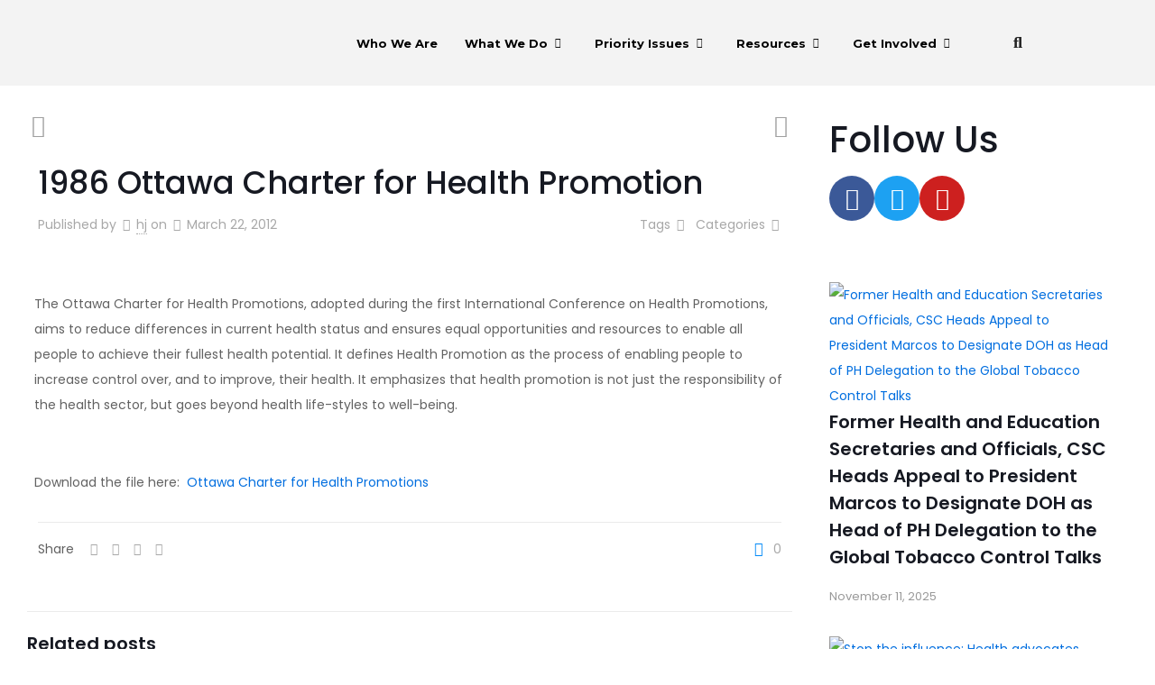

--- FILE ---
content_type: text/css
request_url: https://healthjustice.ph/wp-content/uploads/elementor/css/post-2542.css?ver=1725256226
body_size: 642
content:
.elementor-2542 .elementor-element.elementor-element-486bd81 > .elementor-container > .elementor-column > .elementor-widget-wrap{align-content:center;align-items:center;}.elementor-2542 .elementor-element.elementor-element-486bd81:not(.elementor-motion-effects-element-type-background), .elementor-2542 .elementor-element.elementor-element-486bd81 > .elementor-motion-effects-container > .elementor-motion-effects-layer{background-color:#F3F3F3;}.elementor-2542 .elementor-element.elementor-element-486bd81{transition:background 0.3s, border 0.3s, border-radius 0.3s, box-shadow 0.3s;margin-top:0px;margin-bottom:0px;}.elementor-2542 .elementor-element.elementor-element-486bd81 > .elementor-background-overlay{transition:background 0.3s, border-radius 0.3s, opacity 0.3s;}.elementor-2542 .elementor-element.elementor-element-486bd81.bdt-sticky.bdt-active{padding:0px 10px 0px 10px;}.elementor-bc-flex-widget .elementor-2542 .elementor-element.elementor-element-1bb66c7.elementor-column .elementor-widget-wrap{align-items:center;}.elementor-2542 .elementor-element.elementor-element-1bb66c7.elementor-column.elementor-element[data-element_type="column"] > .elementor-widget-wrap.elementor-element-populated{align-content:center;align-items:center;}.elementor-2542 .elementor-element.elementor-element-1bb66c7.elementor-column > .elementor-widget-wrap{justify-content:center;}.elementor-2542 .elementor-element.elementor-element-f32bf77{text-align:center;}.elementor-2542 .elementor-element.elementor-element-f436989 .elementskit-menu-container{height:75px;border-radius:0px 0px 0px 0px;}.elementor-2542 .elementor-element.elementor-element-f436989 .elementskit-navbar-nav > li > a{font-family:"Montserrat", Sans-serif;font-size:13px;font-weight:700;color:#000000;padding:0px 15px 0px 15px;}.elementor-2542 .elementor-element.elementor-element-f436989 .elementskit-navbar-nav > li > a:hover{color:#000CFF;}.elementor-2542 .elementor-element.elementor-element-f436989 .elementskit-navbar-nav > li > a:focus{color:#000CFF;}.elementor-2542 .elementor-element.elementor-element-f436989 .elementskit-navbar-nav > li > a:active{color:#000CFF;}.elementor-2542 .elementor-element.elementor-element-f436989 .elementskit-navbar-nav > li:hover > a{color:#000CFF;}.elementor-2542 .elementor-element.elementor-element-f436989 .elementskit-navbar-nav > li:hover > a .elementskit-submenu-indicator{color:#000CFF;}.elementor-2542 .elementor-element.elementor-element-f436989 .elementskit-navbar-nav > li > a:hover .elementskit-submenu-indicator{color:#000CFF;}.elementor-2542 .elementor-element.elementor-element-f436989 .elementskit-navbar-nav > li > a:focus .elementskit-submenu-indicator{color:#000CFF;}.elementor-2542 .elementor-element.elementor-element-f436989 .elementskit-navbar-nav > li > a:active .elementskit-submenu-indicator{color:#000CFF;}.elementor-2542 .elementor-element.elementor-element-f436989 .elementskit-navbar-nav > li.current-menu-item > a{color:#000000;}.elementor-2542 .elementor-element.elementor-element-f436989 .elementskit-navbar-nav > li.current-menu-ancestor > a{color:#000000;}.elementor-2542 .elementor-element.elementor-element-f436989 .elementskit-navbar-nav > li.current-menu-ancestor > a .elementskit-submenu-indicator{color:#000000;}.elementor-2542 .elementor-element.elementor-element-f436989 .elementskit-navbar-nav > li > a .elementskit-submenu-indicator{color:#101010;}.elementor-2542 .elementor-element.elementor-element-f436989 .elementskit-navbar-nav .elementskit-submenu-panel > li > a{padding:15px 15px 15px 15px;color:#000000;}.elementor-2542 .elementor-element.elementor-element-f436989 .elementskit-navbar-nav .elementskit-submenu-panel > li > a:hover{color:#FF0000;}.elementor-2542 .elementor-element.elementor-element-f436989 .elementskit-navbar-nav .elementskit-submenu-panel > li > a:focus{color:#FF0000;}.elementor-2542 .elementor-element.elementor-element-f436989 .elementskit-navbar-nav .elementskit-submenu-panel > li > a:active{color:#FF0000;}.elementor-2542 .elementor-element.elementor-element-f436989 .elementskit-navbar-nav .elementskit-submenu-panel > li:hover > a{color:#FF0000;}
					.elementor-2542 .elementor-element.elementor-element-f436989 .elementskit-navbar-nav .elementskit-submenu-panel > li > a:hover,
					.elementor-2542 .elementor-element.elementor-element-f436989 .elementskit-navbar-nav .elementskit-submenu-panel > li > a:focus,
					.elementor-2542 .elementor-element.elementor-element-f436989 .elementskit-navbar-nav .elementskit-submenu-panel > li > a:active,
					.elementor-2542 .elementor-element.elementor-element-f436989 .elementskit-navbar-nav .elementskit-submenu-panel > li:hover > a{background-color:#02010100;}.elementor-2542 .elementor-element.elementor-element-f436989 .elementskit-navbar-nav .elementskit-submenu-panel > li.current-menu-item > a{color:#0034FF !important;}.elementor-2542 .elementor-element.elementor-element-f436989 .elementskit-submenu-panel{padding:15px 0px 15px 0px;}.elementor-2542 .elementor-element.elementor-element-f436989 .elementskit-navbar-nav .elementskit-submenu-panel{border-radius:0px 0px 0px 0px;min-width:220px;}.elementor-2542 .elementor-element.elementor-element-f436989 .elementskit-menu-hamburger{float:right;background-color:#DDDDDD;}.elementor-2542 .elementor-element.elementor-element-f436989 .elementskit-menu-hamburger .elementskit-menu-hamburger-icon{background-color:#090909;}.elementor-2542 .elementor-element.elementor-element-f436989 .elementskit-menu-hamburger > .ekit-menu-icon{color:#090909;}.elementor-2542 .elementor-element.elementor-element-f436989 .elementskit-menu-hamburger:hover{background-color:#070671;}.elementor-2542 .elementor-element.elementor-element-f436989 .elementskit-menu-hamburger:hover .elementskit-menu-hamburger-icon{background-color:#FFFFFF80;}.elementor-2542 .elementor-element.elementor-element-f436989 .elementskit-menu-hamburger:hover > .ekit-menu-icon{color:#FFFFFF80;}.elementor-2542 .elementor-element.elementor-element-f436989 .elementskit-menu-close{color:rgba(51, 51, 51, 1);}.elementor-2542 .elementor-element.elementor-element-f436989 .elementskit-menu-close:hover{color:rgba(0, 0, 0, 0.5);}.elementor-2542 .elementor-element.elementor-element-f436989 > .elementor-widget-container{margin:0px 0px 0px 0px;}.elementor-bc-flex-widget .elementor-2542 .elementor-element.elementor-element-1d1427b.elementor-column .elementor-widget-wrap{align-items:center;}.elementor-2542 .elementor-element.elementor-element-1d1427b.elementor-column.elementor-element[data-element_type="column"] > .elementor-widget-wrap.elementor-element-populated{align-content:center;align-items:center;}.elementor-2542 .elementor-element.elementor-element-1d1427b.elementor-column > .elementor-widget-wrap{justify-content:center;}.elementor-2542 .elementor-element.elementor-element-e59b489.elementor-widget-bdt-search{text-align:center;}.elementor-2542 .elementor-element.elementor-element-e59b489 .bdt-search-container .bdt-search-default,
					 .elementor-2542 .elementor-element.elementor-element-e59b489 .bdt-search-container .bdt-navbar-dropdown,
					 .elementor-2542 .elementor-element.elementor-element-e59b489 .bdt-search-container .bdt-drop{width:436px;}.elementor-2542 .elementor-element.elementor-element-e59b489 .bdt-search-toggle{font-size:18px;color:#232323;}.elementor-2542 .elementor-element.elementor-element-e59b489 .bdt-search-input{border-radius:3px;}#modal-search-e59b489 .bdt-search-input{border-radius:3px;}.elementor-2542 .elementor-element.elementor-element-2884937{--spacer-size:50px;}.elementor-widget .tippy-tooltip .tippy-content{text-align:center;}@media(min-width:768px){.elementor-2542 .elementor-element.elementor-element-a4bd2e3{width:15.702%;}.elementor-2542 .elementor-element.elementor-element-bea85d8{width:73.357%;}.elementor-2542 .elementor-element.elementor-element-1d1427b{width:7.581%;}.elementor-2542 .elementor-element.elementor-element-a30e09c{width:3.34%;}}@media(max-width:1024px) and (min-width:768px){.elementor-2542 .elementor-element.elementor-element-a4bd2e3{width:17%;}.elementor-2542 .elementor-element.elementor-element-bea85d8{width:31%;}.elementor-2542 .elementor-element.elementor-element-1d1427b{width:41%;}}@media(max-width:1024px){.elementor-2542 .elementor-element.elementor-element-f32bf77 img{max-width:100%;}.elementor-2542 .elementor-element.elementor-element-f436989 .elementskit-nav-identity-panel{padding:10px 0px 10px 0px;}.elementor-2542 .elementor-element.elementor-element-f436989 .elementskit-menu-container{max-width:406px;border-radius:0px 0px 0px 0px;}.elementor-2542 .elementor-element.elementor-element-f436989 .elementskit-navbar-nav > li > a{color:#000000;padding:20px 20px 20px 20px;}.elementor-2542 .elementor-element.elementor-element-f436989 .elementskit-navbar-nav .elementskit-submenu-panel > li > a{padding:15px 15px 15px 15px;}.elementor-2542 .elementor-element.elementor-element-f436989 .elementskit-navbar-nav .elementskit-submenu-panel{border-radius:0px 0px 0px 0px;}.elementor-2542 .elementor-element.elementor-element-f436989 .elementskit-menu-hamburger{padding:20px 20px 20px 20px;width:78px;border-radius:0px;}.elementor-2542 .elementor-element.elementor-element-f436989 .elementskit-menu-close{padding:10px 10px 10px 10px;margin:12px 12px 12px 12px;width:54px;border-radius:3px;}.elementor-2542 .elementor-element.elementor-element-f436989 .elementskit-nav-logo > img{max-width:160px;max-height:60px;}.elementor-2542 .elementor-element.elementor-element-f436989 .elementskit-nav-logo{margin:5px 0px 5px 0px;padding:5px 5px 5px 5px;}}@media(max-width:767px){.elementor-2542 .elementor-element.elementor-element-f32bf77 img{max-width:55%;}.elementor-2542 .elementor-element.elementor-element-bea85d8{width:76%;}.elementor-2542 .elementor-element.elementor-element-f436989 .elementskit-menu-container{border-radius:20px 30px 0px 30px;}.elementor-2542 .elementor-element.elementor-element-f436989 .elementskit-menu-hamburger{float:left;}.elementor-2542 .elementor-element.elementor-element-f436989 .elementskit-nav-logo > img{max-width:120px;max-height:50px;}.elementor-2542 .elementor-element.elementor-element-1d1427b{width:2%;}}

--- FILE ---
content_type: text/css
request_url: https://healthjustice.ph/wp-content/uploads/elementor/css/post-3915.css?ver=1725257157
body_size: 945
content:
.elementor-3915 .elementor-element.elementor-element-43b3671{transition:background 0.3s, border 0.3s, border-radius 0.3s, box-shadow 0.3s;}.elementor-3915 .elementor-element.elementor-element-43b3671 > .elementor-background-overlay{transition:background 0.3s, border-radius 0.3s, opacity 0.3s;}.elementor-bc-flex-widget .elementor-3915 .elementor-element.elementor-element-1334b6a.elementor-column .elementor-widget-wrap{align-items:flex-start;}.elementor-3915 .elementor-element.elementor-element-1334b6a.elementor-column.elementor-element[data-element_type="column"] > .elementor-widget-wrap.elementor-element-populated{align-content:flex-start;align-items:flex-start;}.elementor-3915 .elementor-element.elementor-element-1334b6a.elementor-column > .elementor-widget-wrap{justify-content:center;}.elementor-3915 .elementor-element.elementor-element-1334b6a > .elementor-widget-wrap > .elementor-widget:not(.elementor-widget__width-auto):not(.elementor-widget__width-initial):not(:last-child):not(.elementor-absolute){margin-bottom:80px;}.elementor-3915 .elementor-element.elementor-element-4d68678 > .elementor-container > .elementor-column > .elementor-widget-wrap{align-content:flex-start;align-items:flex-start;}.elementor-3915 .elementor-element.elementor-element-03180e3 .elementor-image-box-wrapper{text-align:center;}.elementor-3915 .elementor-element.elementor-element-03180e3.elementor-position-right .elementor-image-box-img{margin-left:0px;}.elementor-3915 .elementor-element.elementor-element-03180e3.elementor-position-left .elementor-image-box-img{margin-right:0px;}.elementor-3915 .elementor-element.elementor-element-03180e3.elementor-position-top .elementor-image-box-img{margin-bottom:0px;}.elementor-3915 .elementor-element.elementor-element-03180e3 .elementor-image-box-wrapper .elementor-image-box-img{width:100%;}.elementor-3915 .elementor-element.elementor-element-03180e3 .elementor-image-box-img img{border-radius:0px;transition-duration:0.3s;}.elementor-3915 .elementor-element.elementor-element-03180e3 .elementor-image-box-description{color:#FFFFFF;font-family:"Montserrat", Sans-serif;font-size:12px;line-height:19px;}.elementor-3915 .elementor-element.elementor-element-be24d3d{--spacer-size:30px;}.elementor-3915 .elementor-element.elementor-element-c1c4a11{text-align:center;}.elementor-3915 .elementor-element.elementor-element-c1c4a11 .elementor-heading-title{color:#FFFFFF;font-size:23px;}.elementor-3915 .elementor-element.elementor-element-b5678b0 .elementor-icon-list-icon i{transition:color 0.3s;}.elementor-3915 .elementor-element.elementor-element-b5678b0 .elementor-icon-list-icon svg{transition:fill 0.3s;}.elementor-3915 .elementor-element.elementor-element-b5678b0{--e-icon-list-icon-size:14px;--icon-vertical-offset:0px;}.elementor-3915 .elementor-element.elementor-element-b5678b0 .elementor-icon-list-item > .elementor-icon-list-text, .elementor-3915 .elementor-element.elementor-element-b5678b0 .elementor-icon-list-item > a{font-family:"Montserrat", Sans-serif;font-size:12px;line-height:24px;}.elementor-3915 .elementor-element.elementor-element-b5678b0 .elementor-icon-list-text{color:#FFFFFF;transition:color 0.3s;}.elementor-3915 .elementor-element.elementor-element-b5678b0 .elementor-icon-list-item:hover .elementor-icon-list-text{color:#78CAED;}.elementor-3915 .elementor-element.elementor-element-c6e2960{--spacer-size:30px;}.elementor-3915 .elementor-element.elementor-element-c9fcf55{text-align:center;}.elementor-3915 .elementor-element.elementor-element-c9fcf55 .elementor-heading-title{color:#FFFFFF;font-size:23px;}.elementor-3915 .elementor-element.elementor-element-72840af .elementor-icon-list-items:not(.elementor-inline-items) .elementor-icon-list-item:not(:last-child){padding-bottom:calc(0px/2);}.elementor-3915 .elementor-element.elementor-element-72840af .elementor-icon-list-items:not(.elementor-inline-items) .elementor-icon-list-item:not(:first-child){margin-top:calc(0px/2);}.elementor-3915 .elementor-element.elementor-element-72840af .elementor-icon-list-items.elementor-inline-items .elementor-icon-list-item{margin-right:calc(0px/2);margin-left:calc(0px/2);}.elementor-3915 .elementor-element.elementor-element-72840af .elementor-icon-list-items.elementor-inline-items{margin-right:calc(-0px/2);margin-left:calc(-0px/2);}body.rtl .elementor-3915 .elementor-element.elementor-element-72840af .elementor-icon-list-items.elementor-inline-items .elementor-icon-list-item:after{left:calc(-0px/2);}body:not(.rtl) .elementor-3915 .elementor-element.elementor-element-72840af .elementor-icon-list-items.elementor-inline-items .elementor-icon-list-item:after{right:calc(-0px/2);}.elementor-3915 .elementor-element.elementor-element-72840af .elementor-icon-list-icon i{transition:color 0.3s;}.elementor-3915 .elementor-element.elementor-element-72840af .elementor-icon-list-icon svg{transition:fill 0.3s;}.elementor-3915 .elementor-element.elementor-element-72840af{--e-icon-list-icon-size:13px;--e-icon-list-icon-align:left;--e-icon-list-icon-margin:0 calc(var(--e-icon-list-icon-size, 1em) * 0.25) 0 0;--icon-vertical-offset:0px;}.elementor-3915 .elementor-element.elementor-element-72840af .elementor-icon-list-icon{padding-right:16px;}.elementor-3915 .elementor-element.elementor-element-72840af .elementor-icon-list-item > .elementor-icon-list-text, .elementor-3915 .elementor-element.elementor-element-72840af .elementor-icon-list-item > a{font-family:"Montserrat", Sans-serif;font-size:12px;line-height:24px;}.elementor-3915 .elementor-element.elementor-element-72840af .elementor-icon-list-text{color:#FFFFFF;transition:color 0.3s;}.elementor-3915 .elementor-element.elementor-element-72840af .elementor-icon-list-item:hover .elementor-icon-list-text{color:#78CAED;}.elementor-3915 .elementor-element.elementor-element-af53a70{--spacer-size:23px;}.elementor-3915 .elementor-element.elementor-element-56302f4{text-align:center;}.elementor-3915 .elementor-element.elementor-element-56302f4 .elementor-heading-title{color:#FFFFFF;font-size:23px;}.elementor-3915 .elementor-element.elementor-element-f251b67{--grid-template-columns:repeat(0, auto);--grid-column-gap:5px;--grid-row-gap:0px;}.elementor-3915 .elementor-element.elementor-element-f251b67 .elementor-widget-container{text-align:center;}.elementor-3915 .elementor-element.elementor-element-f949e52{text-align:center;color:#FFFFFF;}.elementor-3915 .elementor-element.elementor-element-c206463{transition:background 0.3s, border 0.3s, border-radius 0.3s, box-shadow 0.3s;}.elementor-3915 .elementor-element.elementor-element-c206463 > .elementor-background-overlay{transition:background 0.3s, border-radius 0.3s, opacity 0.3s;}.elementor-3915 .elementor-element.elementor-element-0830595 .elementor-image-box-wrapper{text-align:center;}.elementor-3915 .elementor-element.elementor-element-0830595.elementor-position-right .elementor-image-box-img{margin-left:0px;}.elementor-3915 .elementor-element.elementor-element-0830595.elementor-position-left .elementor-image-box-img{margin-right:0px;}.elementor-3915 .elementor-element.elementor-element-0830595.elementor-position-top .elementor-image-box-img{margin-bottom:0px;}.elementor-3915 .elementor-element.elementor-element-0830595 .elementor-image-box-wrapper .elementor-image-box-img{width:100%;}.elementor-3915 .elementor-element.elementor-element-0830595 .elementor-image-box-img img{border-radius:0px;transition-duration:0.3s;}.elementor-3915 .elementor-element.elementor-element-0830595 .elementor-image-box-description{color:#FFFFFF;font-family:"Montserrat", Sans-serif;font-size:12px;line-height:19px;}.elementor-3915 .elementor-element.elementor-element-afc0d52{text-align:center;}.elementor-3915 .elementor-element.elementor-element-afc0d52 .elementor-heading-title{color:#FFFFFF;font-size:23px;}.elementor-3915 .elementor-element.elementor-element-d29e605 .elementor-icon-list-icon i{transition:color 0.3s;}.elementor-3915 .elementor-element.elementor-element-d29e605 .elementor-icon-list-icon svg{transition:fill 0.3s;}.elementor-3915 .elementor-element.elementor-element-d29e605{--e-icon-list-icon-size:14px;--icon-vertical-offset:0px;}.elementor-3915 .elementor-element.elementor-element-d29e605 .elementor-icon-list-item > .elementor-icon-list-text, .elementor-3915 .elementor-element.elementor-element-d29e605 .elementor-icon-list-item > a{font-family:"Montserrat", Sans-serif;font-size:12px;line-height:24px;}.elementor-3915 .elementor-element.elementor-element-d29e605 .elementor-icon-list-text{color:#FFFFFF;transition:color 0.3s;}.elementor-3915 .elementor-element.elementor-element-d29e605 .elementor-icon-list-item:hover .elementor-icon-list-text{color:#78CAED;}.elementor-3915 .elementor-element.elementor-element-ecca786{text-align:center;}.elementor-3915 .elementor-element.elementor-element-ecca786 .elementor-heading-title{color:#FFFFFF;font-size:23px;}.elementor-3915 .elementor-element.elementor-element-71c316b .elementor-icon-list-items:not(.elementor-inline-items) .elementor-icon-list-item:not(:last-child){padding-bottom:calc(0px/2);}.elementor-3915 .elementor-element.elementor-element-71c316b .elementor-icon-list-items:not(.elementor-inline-items) .elementor-icon-list-item:not(:first-child){margin-top:calc(0px/2);}.elementor-3915 .elementor-element.elementor-element-71c316b .elementor-icon-list-items.elementor-inline-items .elementor-icon-list-item{margin-right:calc(0px/2);margin-left:calc(0px/2);}.elementor-3915 .elementor-element.elementor-element-71c316b .elementor-icon-list-items.elementor-inline-items{margin-right:calc(-0px/2);margin-left:calc(-0px/2);}body.rtl .elementor-3915 .elementor-element.elementor-element-71c316b .elementor-icon-list-items.elementor-inline-items .elementor-icon-list-item:after{left:calc(-0px/2);}body:not(.rtl) .elementor-3915 .elementor-element.elementor-element-71c316b .elementor-icon-list-items.elementor-inline-items .elementor-icon-list-item:after{right:calc(-0px/2);}.elementor-3915 .elementor-element.elementor-element-71c316b .elementor-icon-list-icon i{transition:color 0.3s;}.elementor-3915 .elementor-element.elementor-element-71c316b .elementor-icon-list-icon svg{transition:fill 0.3s;}.elementor-3915 .elementor-element.elementor-element-71c316b{--e-icon-list-icon-size:13px;--e-icon-list-icon-align:left;--e-icon-list-icon-margin:0 calc(var(--e-icon-list-icon-size, 1em) * 0.25) 0 0;--icon-vertical-offset:0px;}.elementor-3915 .elementor-element.elementor-element-71c316b .elementor-icon-list-icon{padding-right:16px;}.elementor-3915 .elementor-element.elementor-element-71c316b .elementor-icon-list-item > .elementor-icon-list-text, .elementor-3915 .elementor-element.elementor-element-71c316b .elementor-icon-list-item > a{font-family:"Montserrat", Sans-serif;font-size:12px;line-height:24px;}.elementor-3915 .elementor-element.elementor-element-71c316b .elementor-icon-list-text{color:#FFFFFF;transition:color 0.3s;}.elementor-3915 .elementor-element.elementor-element-71c316b .elementor-icon-list-item:hover .elementor-icon-list-text{color:#78CAED;}.elementor-3915 .elementor-element.elementor-element-aedfd48{text-align:center;}.elementor-3915 .elementor-element.elementor-element-aedfd48 .elementor-heading-title{color:#FFFFFF;font-size:23px;}.elementor-3915 .elementor-element.elementor-element-424be35{--grid-template-columns:repeat(0, auto);--grid-column-gap:5px;--grid-row-gap:0px;}.elementor-3915 .elementor-element.elementor-element-424be35 .elementor-widget-container{text-align:center;}.elementor-3915 .elementor-element.elementor-element-d172e10{--divider-border-style:solid;--divider-color:#C4C4C433;--divider-border-width:2.6px;}.elementor-3915 .elementor-element.elementor-element-d172e10 .elementor-divider-separator{width:100%;}.elementor-3915 .elementor-element.elementor-element-d172e10 .elementor-divider{padding-block-start:15px;padding-block-end:15px;}.elementor-3915 .elementor-element.elementor-element-23c1a52{text-align:center;color:#FFFFFF;}.elementor-widget .tippy-tooltip .tippy-content{text-align:center;}@media(max-width:1024px){.elementor-3915 .elementor-element.elementor-element-03180e3 .elementor-image-box-description{font-size:11px;line-height:1.5em;}.elementor-3915 .elementor-element.elementor-element-b5678b0 .elementor-icon-list-items:not(.elementor-inline-items) .elementor-icon-list-item:not(:last-child){padding-bottom:calc(0px/2);}.elementor-3915 .elementor-element.elementor-element-b5678b0 .elementor-icon-list-items:not(.elementor-inline-items) .elementor-icon-list-item:not(:first-child){margin-top:calc(0px/2);}.elementor-3915 .elementor-element.elementor-element-b5678b0 .elementor-icon-list-items.elementor-inline-items .elementor-icon-list-item{margin-right:calc(0px/2);margin-left:calc(0px/2);}.elementor-3915 .elementor-element.elementor-element-b5678b0 .elementor-icon-list-items.elementor-inline-items{margin-right:calc(-0px/2);margin-left:calc(-0px/2);}body.rtl .elementor-3915 .elementor-element.elementor-element-b5678b0 .elementor-icon-list-items.elementor-inline-items .elementor-icon-list-item:after{left:calc(-0px/2);}body:not(.rtl) .elementor-3915 .elementor-element.elementor-element-b5678b0 .elementor-icon-list-items.elementor-inline-items .elementor-icon-list-item:after{right:calc(-0px/2);}.elementor-3915 .elementor-element.elementor-element-b5678b0 .elementor-icon-list-item > .elementor-icon-list-text, .elementor-3915 .elementor-element.elementor-element-b5678b0 .elementor-icon-list-item > a{line-height:2em;}.elementor-3915 .elementor-element.elementor-element-72840af .elementor-icon-list-items:not(.elementor-inline-items) .elementor-icon-list-item:not(:last-child){padding-bottom:calc(0px/2);}.elementor-3915 .elementor-element.elementor-element-72840af .elementor-icon-list-items:not(.elementor-inline-items) .elementor-icon-list-item:not(:first-child){margin-top:calc(0px/2);}.elementor-3915 .elementor-element.elementor-element-72840af .elementor-icon-list-items.elementor-inline-items .elementor-icon-list-item{margin-right:calc(0px/2);margin-left:calc(0px/2);}.elementor-3915 .elementor-element.elementor-element-72840af .elementor-icon-list-items.elementor-inline-items{margin-right:calc(-0px/2);margin-left:calc(-0px/2);}body.rtl .elementor-3915 .elementor-element.elementor-element-72840af .elementor-icon-list-items.elementor-inline-items .elementor-icon-list-item:after{left:calc(-0px/2);}body:not(.rtl) .elementor-3915 .elementor-element.elementor-element-72840af .elementor-icon-list-items.elementor-inline-items .elementor-icon-list-item:after{right:calc(-0px/2);}.elementor-3915 .elementor-element.elementor-element-72840af .elementor-icon-list-item > .elementor-icon-list-text, .elementor-3915 .elementor-element.elementor-element-72840af .elementor-icon-list-item > a{line-height:2em;}.elementor-3915 .elementor-element.elementor-element-af53a70{--spacer-size:33px;}.elementor-3915 .elementor-element.elementor-element-0830595 .elementor-image-box-description{font-size:11px;line-height:1.5em;}.elementor-3915 .elementor-element.elementor-element-0830595 > .elementor-widget-container{margin:20px 20px 20px 20px;}.elementor-3915 .elementor-element.elementor-element-d29e605 .elementor-icon-list-items:not(.elementor-inline-items) .elementor-icon-list-item:not(:last-child){padding-bottom:calc(0px/2);}.elementor-3915 .elementor-element.elementor-element-d29e605 .elementor-icon-list-items:not(.elementor-inline-items) .elementor-icon-list-item:not(:first-child){margin-top:calc(0px/2);}.elementor-3915 .elementor-element.elementor-element-d29e605 .elementor-icon-list-items.elementor-inline-items .elementor-icon-list-item{margin-right:calc(0px/2);margin-left:calc(0px/2);}.elementor-3915 .elementor-element.elementor-element-d29e605 .elementor-icon-list-items.elementor-inline-items{margin-right:calc(-0px/2);margin-left:calc(-0px/2);}body.rtl .elementor-3915 .elementor-element.elementor-element-d29e605 .elementor-icon-list-items.elementor-inline-items .elementor-icon-list-item:after{left:calc(-0px/2);}body:not(.rtl) .elementor-3915 .elementor-element.elementor-element-d29e605 .elementor-icon-list-items.elementor-inline-items .elementor-icon-list-item:after{right:calc(-0px/2);}.elementor-3915 .elementor-element.elementor-element-d29e605 .elementor-icon-list-item > .elementor-icon-list-text, .elementor-3915 .elementor-element.elementor-element-d29e605 .elementor-icon-list-item > a{line-height:2em;}.elementor-3915 .elementor-element.elementor-element-71c316b .elementor-icon-list-items:not(.elementor-inline-items) .elementor-icon-list-item:not(:last-child){padding-bottom:calc(0px/2);}.elementor-3915 .elementor-element.elementor-element-71c316b .elementor-icon-list-items:not(.elementor-inline-items) .elementor-icon-list-item:not(:first-child){margin-top:calc(0px/2);}.elementor-3915 .elementor-element.elementor-element-71c316b .elementor-icon-list-items.elementor-inline-items .elementor-icon-list-item{margin-right:calc(0px/2);margin-left:calc(0px/2);}.elementor-3915 .elementor-element.elementor-element-71c316b .elementor-icon-list-items.elementor-inline-items{margin-right:calc(-0px/2);margin-left:calc(-0px/2);}body.rtl .elementor-3915 .elementor-element.elementor-element-71c316b .elementor-icon-list-items.elementor-inline-items .elementor-icon-list-item:after{left:calc(-0px/2);}body:not(.rtl) .elementor-3915 .elementor-element.elementor-element-71c316b .elementor-icon-list-items.elementor-inline-items .elementor-icon-list-item:after{right:calc(-0px/2);}.elementor-3915 .elementor-element.elementor-element-71c316b .elementor-icon-list-item > .elementor-icon-list-text, .elementor-3915 .elementor-element.elementor-element-71c316b .elementor-icon-list-item > a{line-height:2em;}.elementor-3915 .elementor-element.elementor-element-71c316b > .elementor-widget-container{margin:0px 0px 0px 0px;}}@media(min-width:768px){.elementor-3915 .elementor-element.elementor-element-1334b6a{width:100%;}.elementor-3915 .elementor-element.elementor-element-71523c1{width:30.048%;}.elementor-3915 .elementor-element.elementor-element-a294fe5{width:24.047%;}.elementor-3915 .elementor-element.elementor-element-58056b3{width:26.048%;}.elementor-3915 .elementor-element.elementor-element-e1be853{width:19.786%;}}@media(max-width:767px){.elementor-3915 .elementor-element.elementor-element-03180e3 .elementor-image-box-img{margin-bottom:0px;}.elementor-3915 .elementor-element.elementor-element-03180e3 > .elementor-widget-container{margin:0px 20px 0px 20px;}.elementor-3915 .elementor-element.elementor-element-c1c4a11 > .elementor-widget-container{margin:18px 0px -16px 0px;}.elementor-3915 .elementor-element.elementor-element-c9fcf55 > .elementor-widget-container{margin:18px 0px -16px 0px;}.elementor-3915 .elementor-element.elementor-element-56302f4 > .elementor-widget-container{margin:9px 0px -4px 0px;}.elementor-3915 .elementor-element.elementor-element-0830595 .elementor-image-box-img{margin-bottom:0px;}.elementor-3915 .elementor-element.elementor-element-0830595 > .elementor-widget-container{margin:0px 20px 0px 20px;}.elementor-3915 .elementor-element.elementor-element-afc0d52 > .elementor-widget-container{margin:18px 0px -16px 0px;}.elementor-3915 .elementor-element.elementor-element-ecca786 > .elementor-widget-container{margin:18px 0px -16px 0px;}.elementor-3915 .elementor-element.elementor-element-aedfd48 > .elementor-widget-container{margin:9px 0px -4px 0px;}}